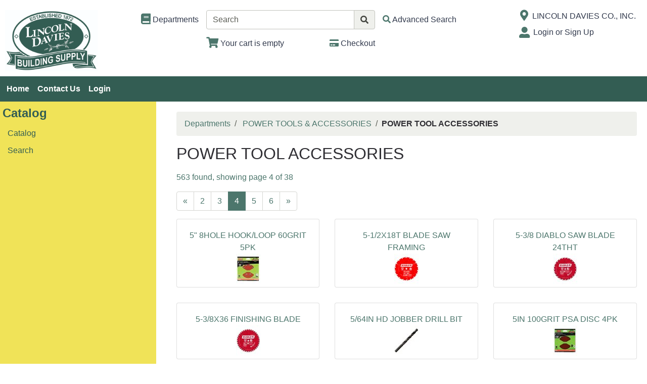

--- FILE ---
content_type: text/html; charset=iso-8859-1
request_url: https://shop.lincolndavies.com/departments/power-tool-accessories-%7C15%7C155.html?top=45
body_size: 37345
content:
<!DOCTYPE html>
<html lang="en">

<head>
    <meta http-equiv="X-UA-Compatible" content="IE=edge">
    <meta name="viewport" content="width=device-width, initial-scale=1, shrink-to-fit=no">
    <title>POWER TOOL ACCESSORIES</title>
    <link id="app_styles" href="/inet/styles/_blueberry/bootstrap1709197310.min.css" rel="stylesheet"/>
    <link id="theme_styles" href="/inet/styles/_blueberry/_blueberry1709197310.min.css" rel="stylesheet"/>
    <link rel="stylesheet" href="https://use.fontawesome.com/releases/v5.1.0/css/all.css" integrity="sha384-lKuwvrZot6UHsBSfcMvOkWwlCMgc0TaWr+30HWe3a4ltaBwTZhyTEggF5tJv8tbt" crossorigin="anonymous"><script src="/inet/util/jquery-3.6.0.min.js"></script>
<script type="text/javascript" src="/inet/util/jquery.boxy.js"></script><link href="/inet/css/boxy.css" rel="stylesheet" type="text/css">
<script type="text/javascript" src="/inet/util/purchase_buttons.js"></script><script type="text/javascript" src="/inet/util/shopping_list_select.js"></script><!-- Included javascript functions -->
<script type="text/javascript">
<!--

window.name="inet_ecommerce";
var sagro_base_url = "/inet";
var bootstrap_enabled = "1";
var registry_common_site_mode = "";
var inet_mobile = "";
var inet_mobile_device = "";
var user_logged_in = "";
var disable_ui = "";
//-->
</script><script type="text/javascript" src="/inet/storefront/catalog.js"></script><link rel="canonical" href="https://shop.lincolndavies.com/departments/power-tool-accessories-|15|155.html?top=45">
    <script id="theme_scripts" src="/inet/styles/_blueberry/js/_blueberry1687208120162.min.js"></script>
    
</head>

<body >
<div class="style_blueberry_container">
    <div class="style_blueberry_header d-print-none">
        <a href="javascript:void(0)" class="style_blueberry_session_flyout_close" onclick="closeFlyout()" style="display:none;"><i class="fas fa-times fa-lg" title="Close" aria-hidden="true"></i><span class="sr-only">Close Site Menu</span></a>
        <a href="javascript:void(0)" class="style_blueberry_hamburger_flyout_close d-md-none" onclick="closeFlyout();" style="display:none;"><i class="fas fa-times fa-lg" title="Close" aria-hidden="true"></i><span class="sr-only">Close Navigation</span></a>
        <div class="row mr-0 style_blueberry_header_row">
            <div class="col-6 col-md-2 style_blueberry_align_center">
                <a class="style_blueberry_customer_logo" href="/"><img class="img-fluid" src="/inet/styles/_blueberry/images/customer_logo.png" alt="Lincoln Davies Co."></a>
            </div>
            <div class="col-6 col-md-10 style_blueberry_mobile_header_icons">
                <div class="row style_blueberry_mobile_float_right">
                    <div class="col-md-11 col-lg-9 col-6 col">
                        <div class="form-group row d-none d-md-flex" >
                            <div class="col-md-3 col-lg-3 style_blueberry_align_center pl-md-0">
                                <a href="/inet/storefront/store.php" class="float-md-right" aria-label="Shop Departments" title="Shop Departments">
                                    <i class="fas fa-book fa-lg style_blueberry_header_icon" data-toggle="tooltip" aria-hidden="true"></i>
                                    <span class="d-none d-md-inline">Departments</span>
                                </a>
                            </div>
                            <div class="col-md-5 col-lg-5 style_blueberry_search_form px-0">
                                <form name="search" method="GET" action="/inet/storefront/store.php" class="header_menu_search_form" role="search"><input type="hidden" name="mode" value="searchstore"><div class="input-group">
								  <input name="search[searchfor]" type="text" class="form-control" placeholder="Search">
								  <div class="input-group-append">
									<button class="btn input-group-text" type="submit"><span class="inet_icon fas fa-search"></span></button>
								  </div>
							</div></form>
                            </div>
                            <div class="col-md-4 col-lg-4 style_blueberry_align_center">
                                <a href="/inet/storefront/store.php?mode=advancedsearch" aria-label="Advanced Search" title="Advanced Search">
                                    <i class="inet_icon fas fa-search style_blueberry_header_icon" aria-hidden="true"></i>
                                    <span class="d-none d-md-inline">Advanced Search</span> </a>
                            </div>
                        </div>
                        <div class="row style_blueberry_cart_status">
                            <div class="col-md-3 col-lg-3 d-none d-md-inline"></div>
                            <div class="col-6 col-lg-3 px-0 style_blueberry_cart_width">
                                <div class="style_blueberry_align_center icon-align-center"  >
                                    <a href="/inet/storefront/store.php?mode=viewcart"
                                       data-toggle="tooltip" title="View Shopping Cart" aria-label="View Shopping Cart">
                                        <i class="fas fa-shopping-cart fa-lg style_blueberry_header_icon" aria-hidden="true">
                                            <span id="inet_cart_count" class="badge cart_item_count badge-pill badge-info"></span>
                                        </i>
                                        <span class="d-none d-md-inline"><span id="inet_cart_message">Your cart is empty</span></span>
                                    </a>
                                </div>
                            </div>
                            <div class="col-md-2 col-lg-2 d-none d-md-inline px-0">
                                <div class="style_blueberry_align_center float-md-right"  >
                                    <a href="/inet/storefront/store.php?mode=checkout" aria-label="Checkout" title="Checkout">
                                        <i class="fas fa-credit-card style_blueberry_header_icon" aria-hidden="true"></i>
                                        <span class="d-none d-md-inline">Checkout</span></a>
                                </div>
                            </div>
                        </div>
                    </div>
                    <div class="col-md-1 col-lg-3 col-6">
                            <div class="row d-none d-lg-flex pb-lg-2">
                                <div class="col-1 style_blueberry_align_center">
                                    <a href="javascript:void(0);"><i class="style_blueberry_header_icon blueberry_header_store_icon fas fa-map-marker-alt fa-lg fa-fw" aria-hidden="true" title="Site Menu"></i><span class="sr-only">Open Site Menu</span></a>
                                </div>
                                <div class="col pr-0 text-truncate">
                                    <span class="sr-only">Current Store</span>
                                    LINCOLN DAVIES CO., INC.
                                </div>
                            </div>
                            <div class="row style_blueberry_user_info">
                                <div class="col col-md-6 d-lg-none px-0">
                                    <a href="javascript:void(0);" class="style_blueberry_language_selection_mobile font-weight-bold" style="display:none;">en</a>
                                </div>
                                <div class="col-6 col-lg-1 style_blueberry_align_center-md pl-4 pl-md-3 pr-md-0 pr-lg-3">
                                    <a href="javascript:void(0);"><i class="fas fa-user-alt fa-lg fa-fw style_blueberry_header_icon blueberry_header_account_icon float-right float-lg-left" aria-hidden="true" title="Site Menu"></i><span class="sr-only">Site Menu</span></a>
                                </div>
                                <div class="col d-none d-lg-inline pr-0 text-truncate">
                                    <div class="bootstrap_shipto_name"></div>
                                    <a class="bootstrap_user_info"></a>
                                    <div >
                                        <a href="/inet/start.php">Login or Sign Up</a><br/>
                                    </div>
                                </div>
                            </div>
                            <div class="row  pt-lg-2" style="display:none;">
                                <div class="col-1 d-none d-lg-inline">
                                    <i class="fas fa-globe-americas fa-lg fa-fw style_blueberry_header_icon" aria-hidden="true" title="Language"></i>
                                </div>
                                <div class="col d-none d-lg-inline">
                                    <span class="sr-only">Select Language</span>
                                    
                                </div>
                            </div>
                    </div>
                </div>
            </div>
        </div>
    </div>
    <div id="top_menu_custom_links d-none d-md-block d-print-none">
        <nav class="navbar navbar-light navbar-expand-md style_blueberry_top_menu d-none d-md-block d-print-none" id="style_blueberry_top_menu">
            <div class="style_blueberry_menu menu" id="custom_links">

    <div id="backto_main_menu_custom_links" class="style_blueberry_offcanvas_backto_main_menu" onclick="backto_main_menu('custom_links')" style="display: none;">
        <i class="fas fa-caret-left" aria-hidden="true"></i> Back to Main Menu
    </div>
    
        <div class="style_blueberry_title_bar" onclick="toggle_menu_content('custom_links')" id="title_bar_custom_links"> <!--visible only for side menu - hide for top menu nav and footer menu -->
            <span class="style_blueberry_menu_title">Menu</span>
            <div class="float-right style_blueberry_triangle_icon style_blueberry_triagle_right d-md-none" id="triangle_icon_custom_links">
                <i class="fas fa-caret-right" id="custom_links_caret" aria-hidden="true"></i>
            </div>
        </div>

        <div class="style_blueberry_content" id="custom_links_style_blueberry_content">

            <ul class="navbar-nav style_blueberry_nav_custom_links" id="nav_custom_links">
                <li class="nav-item  first "><a class="nav-link" href="/" > Home </a></li><li class="nav-item "><a class="nav-link" href="/inet/user/contact.php" > Contact Us </a></li><li class="nav-item "><a class="nav-link" href="/inet/start.php" > Login </a></li>
            </ul>
            <div class="nav-data" id="nav_data_custom_links"></div>

        </div>

</div>
        </nav>
    </div>
    <div class="row d-md-none style_blueberry_mobile_top_menu d-print-none">
        <div class="col-auto style_blueberry_hamburger">
            <div id="style_blueberry_hamburger" class="style_blueberry_hamburger navbar navbar-light">
                <a href="javascript:void(0);" onclick="toggle_off_canvas_content('off_canvas_hamburger_flyout','style_blueberry_off_canvas_display')" class="style_blueberry_hamburger_icon"><i class="fas fa-bars fa-lg" aria-hidden="true" title="Site Navigation"></i><span class="sr-only">Site Navigation</span></a>
            </div>
        </div>
        <div class="col-8 mr-auto">
            <form name="search" method="GET" action="/inet/storefront/store.php" class="header_menu_search_form" role="search"><input type="hidden" name="mode" value="searchstore"><div class="input-group">
								  <input name="search[searchfor]" type="text" class="form-control" placeholder="Search">
								  <div class="input-group-append">
									<button class="btn input-group-text" type="submit"><span class="inet_icon fas fa-search"></span></button>
								  </div>
							</div></form>
        </div>
    </div>
    <div class="style_blueberry_body">
        <div class="row mr-0">
            <div class="col-12 col-md-4 col-lg-3 style_blueberry_side_menu off_canvas_flyout_content d-print-none" id="off_canvas_hamburger_flyout">
                <div class="style_blueberry_offcanvas_main_menu">
                    <div id="style_blueberry_off_canvas_links">
                        <nav class="navbar navbar-light navbar-expand-md" id="">
                            <ul class="navbar-nav">
                                <li class="nav-item">
                                    <a href="/inet/storefront/store.php" class="nav-link">Shop Departments</a>
                                </li>
                                <li class="nav-item">
                                    <a href="/inet/storefront/store.php?mode=advancedsearch" class="nav-link">Advanced Search</a>
                                </li>
                            </ul>
                        </nav>
                        <nav class="navbar navbar-light navbar-expand-md" id="style_blueberry_offcanvas_custom_links">
                        </nav>
                    </div>
                    <div class="style_blueberry_side_nav"> <div class="style_blueberry_menu menu" id="store_links">

    <div id="backto_main_menu_store_links" class="style_blueberry_offcanvas_backto_main_menu" onclick="backto_main_menu('store_links')" style="display: none;">
        <i class="fas fa-caret-left" aria-hidden="true"></i> Back to Main Menu
    </div>
    
        <div class="style_blueberry_title_bar" onclick="toggle_menu_content('store_links')" id="title_bar_store_links"> <!--visible only for side menu - hide for top menu nav and footer menu -->
            <span class="style_blueberry_menu_title">Catalog</span>
            <div class="float-right style_blueberry_triangle_icon style_blueberry_triagle_right d-md-none" id="triangle_icon_store_links">
                <i class="fas fa-caret-right" id="store_links_caret" aria-hidden="true"></i>
            </div>
        </div>

        <div class="style_blueberry_content" id="store_links_style_blueberry_content">

            <ul class="navbar-nav style_blueberry_nav_store_links" id="nav_store_links">
                <li class="nav-item  first "><a class="nav-link" href="/inet/storefront/store.php" > Catalog </a></li><li class="nav-item "><a class="nav-link" href="/inet/storefront/store.php?mode=advancedsearch" > Search </a></li>
            </ul>
            <div class="nav-data" id="nav_data_store_links"></div>

        </div>

</div> 
                        <span class="blueberry_refine_search_menuboxes d-none d-md-block"></span> 
                    </div>
                </div>
                <div class="style_blueberry_offcanvas_sub_menu"></div>
            </div>
            <div class="col-12 col-md-8 col-lg-9 style_blueberry_wrapper">
                <div class="breadcrumbs"><ul class="breadcrumb"><li class="breadcrumb-item"> <a href="/departments">Departments </a></li><li class="breadcrumb-item"> <a href="/departments/power-tools--amp--accessories-|15.html">POWER TOOLS &amp; ACCESSORIES </a></li><li class="breadcrumb-item" class="breadcrumb-active"><strong>POWER TOOL ACCESSORIES</strong></li></ul></div>
                <div class="store_container_page">
    
    <div class="store_browse_products_page">

    <div class="refine_filter_selection">
        
        <div style="display:none;" class=" d-md-none">
            <button class="btn btn-outline-primary refine_menu_button" onclick="toggle_off_canvas_content('offcanvas_refine_flyout','style_blueberry_off_canvas_display');">Refine Filter</button>
        </div>
    </div>

    <div class="category_header row">
        <div class="category_header_image col-12 col-sm-5 col-lg-4 col-xl-3" style="display:none;"></div>
        <div class="category_header_description col"><h1>POWER TOOL ACCESSORIES</h1><p class="lead"></p></div>
    </div>

  
  
  
  <div class="store_results_navigation_top_wrapper">
    <p class="text-success">563 found, showing page 4 of 38</p>
    <div class="row">
        <div class="col-12 col-md-5 store_results_top_status">
            <nav class="store_results_pagination">
                <ul class="pagination"><li class="page-item"><a class="page-link"  href="/departments/power-tool-accessories-|15|155.html?top=30"  aria-label="Previous"><span aria-hidden="true">&laquo;</span></a></li><li class="page-item"><a class="page-link"  href="/departments/power-tool-accessories-|15|155.html?top=15" >2</a></li><li class="page-item"><a class="page-link"  href="/departments/power-tool-accessories-|15|155.html?top=30" >3</a></li><li class="page-item active"><a class="page-link"  href="/departments/power-tool-accessories-|15|155.html?top=45" >4</a></li><li class="page-item"><a class="page-link"  href="/departments/power-tool-accessories-|15|155.html?top=60" >5</a></li><li class="page-item"><a class="page-link"  href="/departments/power-tool-accessories-|15|155.html?top=75" >6</a></li><li class="page-item"><a class="page-link"  href="/departments/power-tool-accessories-|15|155.html?top=60"  aria-label="Next"><span aria-hidden="true">&raquo;</span></a></li></ul>
            </nav>
        </div>
        <div class="col-12 col-md-7 store_results_top_sort pb-3">
            <div class="float-md-right"></div>
        </div>
    </div>
</div>


  <div  class="inet_grid store_products_list"><div class="row row-eq-height">

<div valign="top" class="col-12 col-sm-6 col-lg-4 col-eq-height "><div class="product_list_aligned_wrapper card text-center mb-3">
        <div class="card-body">
            <div class="product_link"><a href="/products/5--8hole-hook-loop-60grit-5pk%7C1475839.html">5" 8HOLE HOOK/LOOP 60GRIT 5PK</a></div>
            <div class="product_price"></div>
            <div class="product_thumbnail"><a href="/products/5--8hole-hook-loop-60grit-5pk%7C1475839.html"><img class="product_image img-fluid" src="https://img2.activant-inet.com/coop/Orgill/Thumb/t1475839.jpg" border="0" alt="5&quot; 8HOLE HOOK/LOOP 60GRIT 5PK"></a></div>
        </div>
</div>

</div><div valign="top" class="col-12 col-sm-6 col-lg-4 col-eq-height "><div class="product_list_aligned_wrapper card text-center mb-3">
        <div class="card-body">
            <div class="product_link"><a href="/products/5-1-2x18t-blade-saw-framing%7C5375662.html">5-1/2X18T BLADE SAW FRAMING</a></div>
            <div class="product_price"></div>
            <div class="product_thumbnail"><a href="/products/5-1-2x18t-blade-saw-framing%7C5375662.html"><img class="product_image img-fluid" src="https://img2.activant-inet.com/coop/Orgill/Thumb/t5375662.jpg" border="0" alt="5-1/2X18T BLADE SAW FRAMING"></a></div>
        </div>
</div>

</div><div valign="top" class="col-12 col-sm-6 col-lg-4 col-eq-height "><div class="product_list_aligned_wrapper card text-center mb-3">
        <div class="card-body">
            <div class="product_link"><a href="/products/5-3-8-diablo-saw-blade-24tht%7C5373352.html">5-3/8 DIABLO SAW BLADE 24THT</a></div>
            <div class="product_price"></div>
            <div class="product_thumbnail"><a href="/products/5-3-8-diablo-saw-blade-24tht%7C5373352.html"><img class="product_image img-fluid" src="https://img2.activant-inet.com/coop/Orgill/Thumb/t5373352.jpg" border="0" alt="5-3/8 DIABLO SAW BLADE 24THT"></a></div>
        </div>
</div>

</div><div valign="top" class="col-12 col-sm-6 col-lg-4 col-eq-height "><div class="product_list_aligned_wrapper card text-center mb-3">
        <div class="card-body">
            <div class="product_link"><a href="/products/5-3-8x36-finishing-blade%7C7086259.html">5-3/8X36 FINISHING BLADE</a></div>
            <div class="product_price"></div>
            <div class="product_thumbnail"><a href="/products/5-3-8x36-finishing-blade%7C7086259.html"><img class="product_image img-fluid" src="https://img2.activant-inet.com/coop/Orgill/Thumb/t7086259.jpg" border="0" alt="5-3/8X36 FINISHING BLADE"></a></div>
        </div>
</div>

</div><div valign="top" class="col-12 col-sm-6 col-lg-4 col-eq-height "><div class="product_list_aligned_wrapper card text-center mb-3">
        <div class="card-body">
            <div class="product_link"><a href="/products/5-64in-hd-jobber-drill-bit%7C9109067.html">5/64IN HD JOBBER DRILL BIT</a></div>
            <div class="product_price"></div>
            <div class="product_thumbnail"><a href="/products/5-64in-hd-jobber-drill-bit%7C9109067.html"><img class="product_image img-fluid" src="https://img2.activant-inet.com/coop/Orgill/Thumb/t9109067.jpg" border="0" alt="5/64IN HD JOBBER DRILL BIT"></a></div>
        </div>
</div>

</div><div valign="top" class="col-12 col-sm-6 col-lg-4 col-eq-height "><div class="product_list_aligned_wrapper card text-center mb-3">
        <div class="card-body">
            <div class="product_link"><a href="/products/5in-100grit-psa-disc-4pk%7C0558874.html">5IN 100GRIT PSA DISC 4PK</a></div>
            <div class="product_price"></div>
            <div class="product_thumbnail"><a href="/products/5in-100grit-psa-disc-4pk%7C0558874.html"><img class="product_image img-fluid" src="https://img2.activant-inet.com/coop/Orgill/Thumb/t0558874.jpg" border="0" alt="5IN 100GRIT PSA DISC 4PK"></a></div>
        </div>
</div>

</div><div valign="top" class="col-12 col-sm-6 col-lg-4 col-eq-height "><div class="product_list_aligned_wrapper card text-center mb-3">
        <div class="card-body">
            <div class="product_link"><a href="/products/5in-120grit-8hole-hk-loop-15pk%7C6498158.html">5IN 120GRIT 8HOLE HK/LOOP 15PK</a></div>
            <div class="product_price"></div>
            <div class="product_thumbnail"><a href="/products/5in-120grit-8hole-hk-loop-15pk%7C6498158.html"><img class="product_image img-fluid" src="https://img2.activant-inet.com/coop/Orgill/Thumb/t6498158.jpg" border="0" alt="5IN 120GRIT 8HOLE HK/LOOP 15PK"></a></div>
        </div>
</div>

</div><div valign="top" class="col-12 col-sm-6 col-lg-4 col-eq-height "><div class="product_list_aligned_wrapper card text-center mb-3">
        <div class="card-body">
            <div class="product_link"><a href="/products/5in-120grit-8hole-hk-loop-5pk%7C7852734.html">5IN 120GRIT 8HOLE HK/LOOP 5PK</a></div>
            <div class="product_price"></div>
            <div class="product_thumbnail"><a href="/products/5in-120grit-8hole-hk-loop-5pk%7C7852734.html"><img class="product_image img-fluid" src="https://img2.activant-inet.com/coop/Orgill/Thumb/t7852734.jpg" border="0" alt="5IN 120GRIT 8HOLE HK/LOOP 5PK"></a></div>
        </div>
</div>

</div><div valign="top" class="col-12 col-sm-6 col-lg-4 col-eq-height "><div class="product_list_aligned_wrapper card text-center mb-3">
        <div class="card-body">
            <div class="product_link"><a href="/products/5in-150grit-psa-disc-4pk%7C8045213.html">5IN 150GRIT PSA DISC 4PK</a></div>
            <div class="product_price"></div>
            <div class="product_thumbnail"><a href="/products/5in-150grit-psa-disc-4pk%7C8045213.html"><img class="product_image img-fluid" src="https://img2.activant-inet.com/coop/Orgill/Thumb/t8045213.jpg" border="0" alt="5IN 150GRIT PSA DISC 4PK"></a></div>
        </div>
</div>

</div><div valign="top" class="col-12 col-sm-6 col-lg-4 col-eq-height "><div class="product_list_aligned_wrapper card text-center mb-3">
        <div class="card-body">
            <div class="product_link"><a href="/products/5in-60grit-8hole-hk-loop-15pk%7C6261010.html">5IN 60GRIT 8HOLE HK/LOOP 15PK</a></div>
            <div class="product_price"></div>
            <div class="product_thumbnail"><a href="/products/5in-60grit-8hole-hk-loop-15pk%7C6261010.html"><img class="product_image img-fluid" src="https://img2.activant-inet.com/coop/Orgill/Thumb/t6261010.jpg" border="0" alt="5IN 60GRIT 8HOLE HK/LOOP 15PK"></a></div>
        </div>
</div>

</div><div valign="top" class="col-12 col-sm-6 col-lg-4 col-eq-height "><div class="product_list_aligned_wrapper card text-center mb-3">
        <div class="card-body">
            <div class="product_link"><a href="/products/5in-60grit-psa-disc-4pk%7C3369691.html">5IN 60GRIT PSA DISC 4PK</a></div>
            <div class="product_price"></div>
            <div class="product_thumbnail"><a href="/products/5in-60grit-psa-disc-4pk%7C3369691.html"><img class="product_image img-fluid" src="https://img2.activant-inet.com/coop/Orgill/Thumb/t3369691.jpg" border="0" alt="5IN 60GRIT PSA DISC 4PK"></a></div>
        </div>
</div>

</div><div valign="top" class="col-12 col-sm-6 col-lg-4 col-eq-height "><div class="product_list_aligned_wrapper card text-center mb-3">
        <div class="card-body">
            <div class="product_link"><a href="/products/5in-80grit-8hole-hk-loop-15pk%7C8311243.html">5IN 80GRIT 8HOLE HK/LOOP 15PK</a></div>
            <div class="product_price"></div>
            <div class="product_thumbnail"><a href="/products/5in-80grit-8hole-hk-loop-15pk%7C8311243.html"><img class="product_image img-fluid" src="https://img2.activant-inet.com/coop/Orgill/Thumb/t8311243.jpg" border="0" alt="5IN 80GRIT 8HOLE HK/LOOP 15PK"></a></div>
        </div>
</div>

</div><div valign="top" class="col-12 col-sm-6 col-lg-4 col-eq-height "><div class="product_list_aligned_wrapper card text-center mb-3">
        <div class="card-body">
            <div class="product_link"><a href="/products/5in-80grit-8hole-hk-loop-5pk%7C9664392.html">5IN 80GRIT 8HOLE HK/LOOP 5PK</a></div>
            <div class="product_price"></div>
            <div class="product_thumbnail"><a href="/products/5in-80grit-8hole-hk-loop-5pk%7C9664392.html"><img class="product_image img-fluid" src="https://img2.activant-inet.com/coop/Orgill/Thumb/t9664392.jpg" border="0" alt="5IN 80GRIT 8HOLE HK/LOOP 5PK"></a></div>
        </div>
</div>

</div><div valign="top" class="col-12 col-sm-6 col-lg-4 col-eq-height "><div class="product_list_aligned_wrapper card text-center mb-3">
        <div class="card-body">
            <div class="product_link"><a href="/products/6in-6tpi-recip-blade%7C8787053.html">6IN 6TPI RECIP BLADE</a></div>
            <div class="product_price"></div>
            <div class="product_thumbnail"><a href="/products/6in-6tpi-recip-blade%7C8787053.html"><img class="product_image img-fluid" src="https://img2.activant-inet.com/coop/Orgill/Thumb/t8787053.jpg" border="0" alt="6IN 6TPI RECIP BLADE"></a></div>
        </div>
</div>

</div><div valign="top" class="col-12 col-sm-6 col-lg-4 col-eq-height "><div class="product_list_aligned_wrapper card text-center mb-3">
        <div class="card-body">
            <div class="product_link"><a href="/products/7-16--drill-bit-3-8reduc-shank%7C9539040.html">7/16" DRILL BIT 3/8REDUC.SHANK</a></div>
            <div class="product_price"></div>
            <div class="product_thumbnail"><a href="/products/7-16--drill-bit-3-8reduc-shank%7C9539040.html"><img class="product_image img-fluid" src="https://img2.activant-inet.com/coop/Orgill/Thumb/t9539040.jpg" border="0" alt="7/16&quot; DRILL BIT 3/8REDUC.SHANK"></a></div>
        </div>
</div>

</div></div></div>
  <div class="store_results_navigation_bottom_wrapper row">
        <div class="col-12 col-sm-7 col-lg-8 store_results_bottom_pagination">
            <nav class="store_results_pagination">
                <ul class="pagination"><li class="page-item"><a class="page-link"  href="/departments/power-tool-accessories-|15|155.html?top=30"  aria-label="Previous"><span aria-hidden="true">&laquo;</span></a></li><li class="page-item"><a class="page-link"  href="/departments/power-tool-accessories-|15|155.html?top=15" >2</a></li><li class="page-item"><a class="page-link"  href="/departments/power-tool-accessories-|15|155.html?top=30" >3</a></li><li class="page-item active"><a class="page-link"  href="/departments/power-tool-accessories-|15|155.html?top=45" >4</a></li><li class="page-item"><a class="page-link"  href="/departments/power-tool-accessories-|15|155.html?top=60" >5</a></li><li class="page-item"><a class="page-link"  href="/departments/power-tool-accessories-|15|155.html?top=75" >6</a></li><li class="page-item"><a class="page-link"  href="/departments/power-tool-accessories-|15|155.html?top=60"  aria-label="Next"><span aria-hidden="true">&raquo;</span></a></li></ul>
            </nav>
        </div>
        <div class="col-12 col-sm-5 col-lg-4 store_results_bottom_form">
            <form action="/departments/power-tool-accessories-|15|155.html" method="GET" name="catalog_navigation_form" class="form-inline float-right">
                
                <div class="input-group mb-2">
                    <div class="input-group-prepend">
                        <span class="input-group-text" id="page_addon">Page</span>
                    </div>
                    <input type="text" class="form-control page_input"  name="sagrojumptopage" value="4">
                    <div class="input-group-append"><input class="btn input-group-text go_button" type="submit" value="Go"></div>
                </div>
            </form>
        </div>
</div>

</div>

    
</div>
<div class="purchase_buttons_modal">
    <div class="modal fade" id = "purchase_buttons_dialog" aria-hidden="true" role="dialog" tabiindex="-1">
        <div class="modal-dialog" role="document">
            <div class="modal-content">
                <div class="modal-header dialog_header">
                    <div class="modal-title ">

                    </div>
                </div>
                <div class="modal-body text-left dialog_content">

                </div>

                <div class="modal-footer">
                    <button class="btn btn-secondary view_cart_or_list_button">

                    </button>
                    <button class="btn btn-primary continue_shopping_button" data-dismiss="modal">Continue Shopping</button>
                </div>
            </div>
        </div>
    </div>
</div>

                <div class="clearfix"></div>
            </div>
        </div>
    </div>
    <div class="style_blueberry_footer d-print-none">
        <div class="row mr-0">
            <div class="col-12 col-md-8 col-lg-4 col-xl-4 style_blueberry_footer_custom_links pb-3">
                <div class="style_blueberry_menu menu" id="footer_links">

    <div id="backto_main_menu_footer_links" class="style_blueberry_offcanvas_backto_main_menu" onclick="backto_main_menu('footer_links')" style="display: none;">
        <i class="fas fa-caret-left" aria-hidden="true"></i> Back to Main Menu
    </div>
    
        <div class="style_blueberry_title_bar" onclick="toggle_menu_content('footer_links')" id="title_bar_footer_links"> <!--visible only for side menu - hide for top menu nav and footer menu -->
            <span class="style_blueberry_menu_title"></span>
            <div class="float-right style_blueberry_triangle_icon style_blueberry_triagle_right d-md-none" id="triangle_icon_footer_links">
                <i class="fas fa-caret-right" id="footer_links_caret" aria-hidden="true"></i>
            </div>
        </div>

        <div class="style_blueberry_content" id="footer_links_style_blueberry_content">

            <ul class="navbar-nav style_blueberry_nav_footer_links" id="nav_footer_links">
                <li class="nav-item  first "><a class="nav-link" href="/pages/webpolicies.html" > Web Policies </a></li>
            </ul>
            <div class="nav-data" id="nav_data_footer_links"></div>

        </div>

</div>
            </div>
            <div class="col-12 col-lg-4 col-xl-4 pb-3 d-none d-lg-block style_blueberry_social_links">
                <div class="text-center font-weight-bold">
                    <div style="display:none;">Follow Us</div>
                    
                </div>
            </div>
            <div class="col-12 col-md-4 col-lg-4 col-xl-4 pb-3">
                <div class="float-md-right">
                    <div class="d-flex flex-column">
                        <div>
                            <i class="fas fa-map-marker-alt fa-lg fa-fw" aria-hidden="true"></i> LINCOLN DAVIES CO., INC.
                        </div>
                        <div>
                            <i class="fas fa-lg fa-fw" aria-hidden="true"></i> 8689 SUMMIT ROAD
                        </div>
                        <div>
                            <i class="fas fa-lg fa-fw" aria-hidden="true"></i> SAUQUOIT, NY 13456-2419
                        </div>
                        <div>
                            <i class="fas fa-phone fa-lg fa-fw fa-flip-horizontal" aria-hidden="true"></i><span class="sr-only">Phone Number</span> (315) 839 - 5740
                        </div>
                    </div>
                </div>
            </div>
            <div class="col-12 pb-3 d-lg-none style_blueberry_mobile_social_links"></div>
        </div>
    </div>
    <script id="app_scripts" src="/inet/util/scripts1580147107903.min.js"></script>
    <div id="offcanvas_overlay" style="display:none;">
        <div class="offcanvas_content">
            <div class="logged_out_session_flyout_wrapper" id="logged_out_session_flyout">
    <div class="language_selection_wrapper row d-lg-none" style="display:none;">
       <label class="col-1 col-form-label">
           <i class="inet_icon fas fa-globe-americas fa-lg" aria-hidden="true"></i>
       </label>
        <div class="col-10">
            <div class="change_language"><span class="sr-only">Current Language</span>English &nbsp; <a href="javascript:void(0);" onclick="select_language()">Change</a></div>
            <div class="d-none offcanvas_language_options">
               <select class="form-control language_options mb-2" onchange="change_language()" name="language_options"><option value="en" SELECTED>English</option>
</select>
            </div>
        </div>
    </div>

    <div class="store_change_wrapper row">
        <label class="col-1 col-form-label">
            <i class="inet_icon fas fa-map-marker-alt fa-lg fa-fw" aria-hidden="true"></i>
        </label>
        <div class="col-10 change_store_link">
            <span class="sr-only">Current Store</span>
            LINCOLN DAVIES CO., INC. &nbsp; <a href="javascript:void(0);" onclick="select_store()" style="display:none">Change</a>
        </div>
        <div class="offcanvas_store_options" style="display:none;">
            <form name="switch_store_form" id="switch_store_form">
                <input type="hidden" name="mode" value="switch">
                <input type="hidden" name="ajax" value="true">
                <select class="form-control store_name_options mb-2" onchange="set_active_store()" name="store"></select>
            </form>
        </div>
    </div>

    <div class="store_change_status_indicator"></div>

    <div id="session_flyout_status_indicator" style="display:none">
        <div class="form-group row">
            <div class="col-10 ml-auto mr-auto">
                <span class="session_flyout_status_message">Loading... Please Wait.. </span><span class="inet_icon fas fa-spinner fa-spin" aria-hidden="true"></span>
            </div>
        </div>
    </div>

    <form name="login" method="POST" id="offcanvas_login" action="/departments/power-tool-accessories-%7C15%7C155.html?top=45">
        <input type="hidden" name="category" value="0">
        <input type="hidden" value="Login" name="auth_login">

        <div class="row">
            <label class="col-1 col-form-label">
                <i class="inet_icon fas fa-user-alt fa-lg fa-fw" aria-hidden="true"></i>
            </label>
            <div class="col-10">
                <input aria-label="Username" type="text" class="form-control mb-2" id="offcanvas_input_username" name="name" placeholder="Enter user name">
            </div>
        </div>
        <div class="form-group row">
            <label class="col-1 col-form-label">
                <i class="inet_icon fas fa-lock fa-lg fa-fw" aria-hidden="true"></i>
            </label>
            <div class="col-10">
                <input aria-label="Password" type="password" class="form-control" id="offcanvas_input_password" name="pass" placeholder="Enter password">
            </div>
        </div>

        <div class="row">
            <div class="col-11 ml-auto">
                <button class="btn btn-primary login_button" name="login_button" type="submit">
                    <i class="inet_btn_icon fas fa-sign-in-alt fa-lg" aria-hidden="true"></i>&nbsp;&nbsp;Login
                </button>
                <div>&nbsp;</div>
                <div><a href="/inet/user/forgot_password.php">Forgot your password?</a></div>
                <div><a href="/inet/start.php">Signup</a>
                </div>
            </div>
        </div>
    </form>
</div>
            <div class="d-md-none off_canvas_flyout_content pt-0" id="offcanvas_refine_flyout">
                <div class="style_blueberry_refine_status" {HIDE_REFINE_STATUS}>
                    <div class="style_blueberry_active_filters">Active Filters:</div>
                    
                </div>
                <div id="refine_filters_menu"></div>
            </div>
        </div>
        <div class="offcanvas_backdrop" onclick="closeFlyout()"></div>
    </div>
</div>
</body>
</html>
<!--

Generated by iNet E-Business Suite (Version 6.2.0 [2026-01-15])
www.epicor.com 
Program: inet_ecommerce

-->


--- FILE ---
content_type: text/css
request_url: https://shop.lincolndavies.com/inet/styles/_blueberry/_blueberry1709197310.min.css
body_size: 10191
content:
html{height:100%;background:#ffffff}.style_blueberry_container{width:100%}.style_blueberry_header,.style_blueberry_footer{padding:20px 5px 10px 10px;width:100%}.style_blueberry_header{background:#ffffff;color:#323a4d}.style_blueberry_footer{background:#ffffff;color:#323a4d}.style_blueberry_align_center{align-self:center}.style_blueberry_header A{color:#323a4d}.style_blueberry_header a[href]:hover{color:#14171f;text-decoration:none}.style_blueberry_footer A{color:#323a4d}.style_blueberry_footer a[href]:hover{color:#14171f;text-decoration:none}.style_blueberry_footer .fas,.style_blueberry_footer .fab{color:#4C766C}.style_blueberry_footer .fab:hover{color:#2e4741}.style_blueberry_header_icon,a.style_blueberry_header_icon,.style_blueberry_header_icon a{color:#4C766C;text-decoration:none}.style_blueberry_header_icon:hover,a.style_blueberry_header_icon:hover,.style_blueberry_header_icon a[href]:hover{color:#2e4741 !important;text-decoration:none}.logged_in_session_flyout_wrapper a[href]:hover,.logged_out_session_flyout_wrapper a[href]:hover{color:#d9d9d9 !important;text-decoration:none}#logged_out_session_flyout .inet_icon,#logged_in_session_flyout .inet_icon{color:#ffffff}#logged_out_session_flyout a,#logged_in_session_flyout a{color:#ffffff}#logged_out_session_flyout a:hover,#logged_in_session_flyout a:hover{color:#d9d9d9}.style_blueberry_search_form .input-group{width:100% !important}.style_blueberry_top_menu .style_blueberry_title_bar,.style_blueberry_footer .style_blueberry_title_bar{display:none}.style_blueberry_top_menu{padding:5px;background-color:#335D53}.style_blueberry_top_menu .nav-link,.style_blueberry_top_menu .style_blueberry_title_bar{color:#ffffff !important;font-weight:bold}.style_blueberry_top_menu .nav-link:hover,.style_blueberry_top_menu .style_blueberry_title_bar:hover{color:#d9d9d9 !important;font-weight:bold}.style_blueberry_side_nav .style_blueberry_title_bar{padding:5px;font-size:1.5em;color:#335D53;font-weight:bold}.style_blueberry_side_nav .nav-link{color:#335D53}.style_blueberry_side_nav .nav-link:hover{color:#182c27;text-decoration:underline}.style_blueberry_side_nav .style_blueberry_menu,.style_blueberry_offcanvas_sub_menu .style_blueberry_menu{margin-bottom:20px}.style_blueberry_side_nav .style_blueberry_content,.style_blueberry_offcanvas_sub_menu .style_blueberry_content{padding:0 10px}.style_blueberry_side_nav .nav-link,.style_blueberry_offcanvas_sub_menu .nav-link{padding:5px}.style_blueberry_wrapper{padding:20px 20px 20px 40px;background-color:#ffffff}.style_blueberry_footer .nav-link{padding-bottom:0}.style_blueberry_page_data{padding-left:40px}.style_blueberry_footer_custom_links ul{display:block}.style_blueberry_footer li{float:left;list-style:outside none none;width:50%}.style_blueberry_footer .navbar-nav .nav-link{overflow:hidden;text-overflow:ellipsis;white-space:nowrap;padding-right:.5rem}.style_blueberry_footer .d-flex.flex-column>div{padding-bottom:5px}.style_blueberry_hamburger{display:none}.style_blueberry_side_menu{background-color:#f0e358}.style_blueberry_title_bar{pointer-events:none}H1{font-size:2rem;margin-bottom:1rem}H2{font-size:1.75rem}H3{font-size:1.5rem}H4{font-size:1.35rem}@media (max-width: 767.98px){.style_blueberry_mobile_header_icons a,.style_blueberry_mobile_header_icons i{color:#4C766C}.style_blueberry_mobile_header_icons a:hover,.style_blueberry_mobile_header_icons i:hover{color:#2e4741}.style_blueberry_title_bar{pointer-events:auto}.style_blueberry_header{padding:0;background:#ffffff;color:#323a4d}.style_blueberry_header .fa-shopping-cart{vertical-align:top}.style_blueberry_mobile_float_right{float:right}.style_blueberry_mobile_float_right .row{display:inline-flex;float:right}.style_blueberry_cart_status{padding-right:15px}.style_blueberry_mobile_header_icons{align-self:center}.style_blueberry_footer{padding:0 0 0 10px}.style_blueberry_side_nav .style_blueberry_content,#style_blueberry_offcanvas_custom_links .style_blueberry_title_bar,.style_blueberry_offcanvas_sub_menu .style_blueberry_content{display:none}.style_blueberry_top_menu,.style_blueberry_side_nav .style_blueberry_title_bar,.style_blueberry_side_nav .style_blueberry_content{background-color:#2f2e33}.style_blueberry_top_menu .nav-link,#style_blueberry_off_canvas_links .nav-link{color:#ffffff !important;font-weight:bold}.style_blueberry_top_menu .nav-link:hover,#style_blueberry_off_canvas_links .nav-link:hover{color:#d9d9d9 !important;font-weight:bold}.style_blueberry_mobile_top_menu{background-color:#335D53;margin-right:0}.style_blueberry_mobile_top_menu .style_blueberry_hamburger_icon{color:#ffffff}.style_blueberry_mobile_top_menu .style_blueberry_hamburger_icon:hover{color:#d9d9d9}.style_blueberry_mobile_top_menu .header_menu_search_form{margin-top:12px}.style_blueberry_hamburger{display:inline-block;float:left;font-size:2rem}#off_canvas_hamburger_flyout nav{padding-top:0;padding-bottom:0}.style_blueberry_top_menu .style_blueberry_title_bar{display:none}.style_blueberry_side_nav .style_blueberry_hamburger{display:none}.style_blueberry_side_nav .style_blueberry_menu{margin-bottom:0}.style_blueberry_side_nav .style_blueberry_title_bar,.style_blueberry_offcanvas_sub_menu .nav-link,.style_blueberry_offcanvas_sub_menu .style_blueberry_title_bar,#offcanvas_refine_flyout .style_blueberry_title_bar{color:#ffffff;font-size:16px;padding:8px 16px;font-weight:bold}.style_blueberry_offcanvas_backto_main_menu{padding:0 0 20px 6px;color:#ffffff}.style_blueberry_side_nav .style_blueberry_title_bar:hover,.style_blueberry_offcanvas_sub_menu .nav-link:hover,#offcanvas_refine_flyout .style_blueberry_title_bar:hover,.style_blueberry_offcanvas_backto_main_menu:hover{color:#d9d9d9}.style_blueberry_offcanvas_sub_menu .style_blueberry_title_bar{color:#ffffff;font-size:18px}.style_blueberry_side_nav .style_blueberry_content,#offcanvas_refine_flyout .style_blueberry_content{padding-left:20px}.off_canvas_flyout_content{height:100%;position:fixed;top:0;z-index:-1;width:0;overflow-x:hidden;transition:0.2s;padding-left:10px;margin-left:-10px;padding-right:0}.style_blueberry_off_canvas_display{left:0;padding-top:10px;z-index:1030;background-color:#2f2e33}.style_blueberry_off_canvas_display A{color:#ffffff}.cart_menu_messages,#offcanvas_refine_flyout .refine_count{color:#FFFFFF}#offcanvas_refine_flyout .style_blueberry_triangle_icon{display:none}#offcanvas_refine_flyout .style_blueberry_title_bar{pointer-events:none}.style_blueberry_offcanvas_sub_menu .style_blueberry_triangle_icon,#offcanvas_refine_flyout .style_blueberry_triangle_icon{display:none}.style_blueberry_refine_status{background-color:#FFFFFF;padding:20px}#offcanvas_refine_flyout .style_blueberry_active_filters{font-size:16px;font-weight:bold}.style_blueberry_off_canvas_display .gift_card_cart_status{color:#ffffff}.style_blueberry_customer_logo IMG{padding:20px 5px 20px 5px;max-height:150px;width:auto}.cart_item_count{position:absolute;top:-13px;left:17px;font-size:10px;font-weight:bold;padding:3px}}@media (min-width: 577px) and (max-width: 767.98px){#nav_data_custom_links .header_menu_search_form{position:absolute;margin-right:25px;padding-top:15px;right:0;width:70%}.style_blueberry_session_flyout_display{width:50% !important}.style_blueberry_session_flyout_close{right:50%}.style_blueberry_off_canvas_display{width:50%}.style_blueberry_hamburger_flyout_close{left:50%}}@media (max-width: 576px){#nav_data_custom_links .header_menu_search_form{position:absolute;margin-right:25px;padding-top:15px;right:0}.style_blueberry_off_canvas_display{width:70%}.style_blueberry_hamburger_flyout_close{left:70%}}@media (min-width: 441px) and (max-width: 580px){.style_blueberry_session_flyout_display{width:60% !important}.style_blueberry_session_flyout_close{right:60%}}@media (max-width: 440px){.style_blueberry_session_flyout_display{width:75% !important}.style_blueberry_session_flyout_close{right:75%}}@media (min-width: 768px){.style_blueberry_session_flyout_display{width:40% !important}.style_blueberry_session_flyout_close{right:40%}#style_blueberry_off_canvas_links{display:none}.style_blueberry_align_center-md{align-self:center}.cart_item_count{display:none}}@media (min-width: 768px) and (max-width: 878px){.style_blueberry_mobile_float_right{padding-left:15px}}@media (min-width: 768px) and (max-width: 991px){.style_blueberry_customer_logo IMG{height:auto;max-width:133px}}@media (min-width: 768px) and (max-width: 878px){.style_blueberry_cart_width{width:auto;max-width:none;flex:0 0 auto}}@media (min-width: 878px) and (max-width: 991px){.style_blueberry_cart_width{max-width:25%;flex:0 0 25%}}@media (min-width: 992px) and (max-width: 1060px){.style_blueberry_cart_width{width:auto;max-width:none;flex:0 0 auto}}@media (min-width: 993px){.style_blueberry_session_flyout_display{width:30% !important}.style_blueberry_session_flyout_close{right:30%}.style_blueberry_align_center-lg{align-self:center}}@media (min-width: 1200px){.style_blueberry_session_flyout_display{width:25% !important}.style_blueberry_session_flyout_close{right:25%}.style_blueberry_align_center-xl{align-self:center}}@media (min-width: 1921px){.style_blueberry_body,.style_blueberry_header_row{max-width:1920px}}.logged_out_session_flyout_wrapper,.logged_in_session_flyout_wrapper{height:100%;position:fixed;z-index:-1;width:0;overflow-x:hidden;transition:0.5s;padding-left:10px;margin-left:-10px;right:0;top:0}.style_blueberry_session_flyout_display{height:100%;right:0;padding-top:10px;z-index:1030;background-color:#2f2e33;color:#ffffff;top:0}.style_blueberry_session_flyout_close,.style_blueberry_hamburger_flyout_close{position:absolute;top:10px;padding-right:10px;color:#FFFFFF;z-index:1040}.offcanvas_backdrop{position:fixed;background-color:rgba(0,0,0,0.5);width:100%;height:100%;top:0;left:0;right:0;bottom:0;z-index:1000}.offcanvas_overlay{z-index:2000}.style_blueberry_language_selection_mobile{text-transform:uppercase}@media print{.style_blueberry_wrapper{width:100% !important;max-width:100% !important}}.email_body{background-color:#ffffff;color:#2f2e33}.email_body A,.email_body A:visited{color:#4C766C}.email_body A:hover{color:#2e4741}.carousel-caption span.carousel-caption-text{background:rgba(0,0,0,0.5)}
